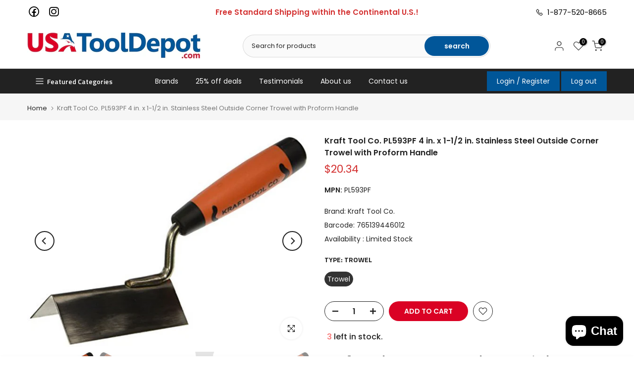

--- FILE ---
content_type: text/css
request_url: https://usatooldepot.com/cdn/shop/t/3/assets/custom.css?v=92780521860726531061740596272
body_size: -503
content:
@media (min-width: 1025px){@media (min-width: 1024px){.t4s-product__media-wrapper{position:sticky;top:0;max-height:80vh;overflow:hidden}}}
/*# sourceMappingURL=/cdn/shop/t/3/assets/custom.css.map?v=92780521860726531061740596272 */


--- FILE ---
content_type: text/css
request_url: https://usatooldepot.com/cdn/shop/t/3/assets/back-to-top.css?v=23749414592580001671663318072
body_size: -273
content:
#t4s-backToTop{right:40px;bottom:55px;cursor:pointer;pointer-events:none;opacity:0;visibility:hidden;transition:.25s;position:fixed;z-index:100;transition:.4s ease 0s}#t4s-backToTop span{width:45px;height:45px;text-align:center;line-height:45px;font-size:35px;border-radius:3px;background:#fff;color:#878787;box-shadow:0 0 3px #0003;display:inline-flex;align-items:center;justify-content:center;pointer-events:auto;transition:.4s}#t4s-backToTop.is--show{opacity:1;visibility:visible}#t4s-backToTop.t4s-back-to-top__design2 span{line-height:42px;border:2px solid var(--t4s-dark-color);box-shadow:none;border-radius:0;color:var(--t4s-dark-color)}#t4s-backToTop:hover span,#t4s-backToTop.t4s-back-to-top__design2:hover span{background-color:var(--accent-color);border-color:var(--accent-color);color:var(--t4s-light-color)}@media (max-width: 767px){#t4s-backToTop{bottom:60px;right:15px}#t4s-backToTop span{width:35px;height:35px;text-align:center;line-height:35px}}
/*# sourceMappingURL=/cdn/shop/t/3/assets/back-to-top.css.map?v=23749414592580001671663318072 */


--- FILE ---
content_type: text/json
request_url: https://conf.config-security.com/model
body_size: 85
content:
{"title":"recommendation AI model (keras)","structure":"release_id=0x6e:29:2a:49:5f:23:5c:77:6f:29:39:3d:3b:5d:54:7e:62:20:39:4e:56:21:6f:41:4b:51:7d:30:79;keras;va29yrqbhfoikvuh6n00ry80br3og9ghoo9eeg2y05bgphp89jkh3i4kepv01qh5g9xvtd9e","weights":"../weights/6e292a49.h5","biases":"../biases/6e292a49.h5"}